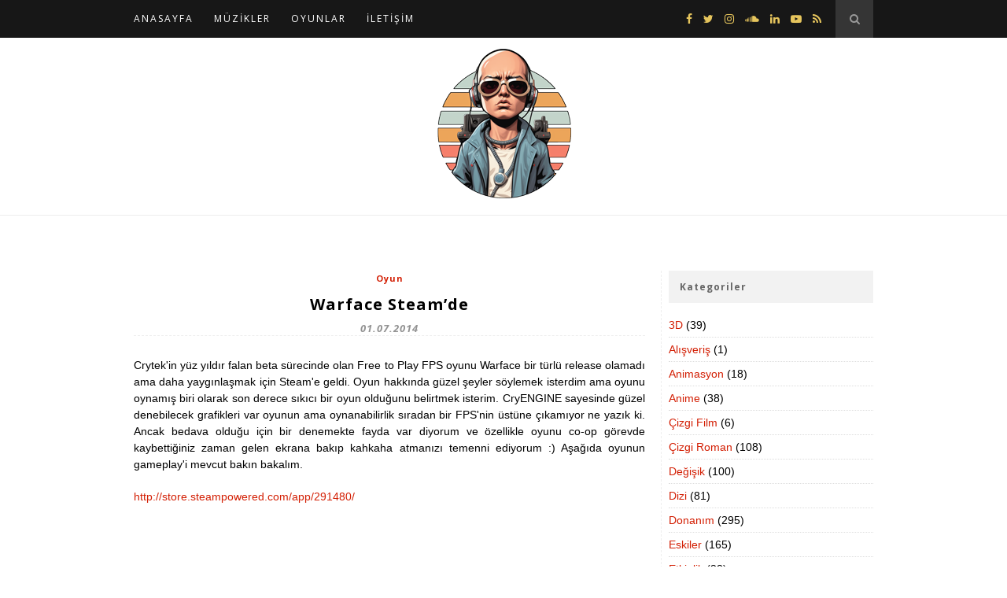

--- FILE ---
content_type: text/html; charset=UTF-8
request_url: https://ebolax.org/2014/07/01/warface-steamde/
body_size: 17031
content:
<!DOCTYPE html>
<html lang="tr">
<head>

	<meta charset="UTF-8">
	<meta http-equiv="X-UA-Compatible" content="IE=edge">
	<meta name="viewport" content="width=device-width, initial-scale=1">

	<title>Warface Steam&#039;de - ebolax Blog</title>

	<link rel="profile" href="//gmpg.org/xfn/11" />

		<link rel="shortcut icon" href="/wp-content/uploads/2023/10/logo_small-1.png" />
	
	<link rel="alternate" type="application/rss+xml" title="ebolax Blog RSS Feed" href="https://ebolax.org/feed/" />
	<link rel="alternate" type="application/atom+xml" title="ebolax Blog Atom Feed" href="https://ebolax.org/feed/atom/" />
	<link rel="pingback" href="https://ebolax.org/xmlrpc.php" />

	<meta name='robots' content='index, follow, max-image-preview:large, max-snippet:-1, max-video-preview:-1' />
	<style>img:is([sizes="auto" i], [sizes^="auto," i]) { contain-intrinsic-size: 3000px 1500px }</style>
	
	<!-- This site is optimized with the Yoast SEO plugin v26.3 - https://yoast.com/wordpress/plugins/seo/ -->
	<link rel="canonical" href="https://ebolax.org/2014/07/01/warface-steamde/" />
	<meta property="og:locale" content="tr_TR" />
	<meta property="og:type" content="article" />
	<meta property="og:title" content="Warface Steam&#039;de - ebolax Blog" />
	<meta property="og:description" content="Crytek&#039;in yüz yıldır falan beta sürecinde olan Free to Play FPS oyunu Warface bir türlü release olamadı ama daha&hellip;" />
	<meta property="og:url" content="https://ebolax.org/2014/07/01/warface-steamde/" />
	<meta property="og:site_name" content="ebolax Blog" />
	<meta property="article:publisher" content="ebolax" />
	<meta property="article:author" content="ebolax" />
	<meta property="article:published_time" content="2014-07-01T17:42:06+00:00" />
	<meta property="og:image" content="https://ebolax.org/wp-content/uploads/2013/01/d5.jpg" />
	<meta property="og:image:width" content="1048" />
	<meta property="og:image:height" content="744" />
	<meta property="og:image:type" content="image/jpeg" />
	<meta name="author" content="ebolax" />
	<meta name="twitter:card" content="summary_large_image" />
	<meta name="twitter:creator" content="@ebola_x" />
	<meta name="twitter:site" content="@ebola_x" />
	<meta name="twitter:label1" content="Yazan:" />
	<meta name="twitter:data1" content="ebolax" />
	<meta name="twitter:label2" content="Tahmini okuma süresi" />
	<meta name="twitter:data2" content="1 dakika" />
	<script type="application/ld+json" class="yoast-schema-graph">{"@context":"https://schema.org","@graph":[{"@type":"Article","@id":"https://ebolax.org/2014/07/01/warface-steamde/#article","isPartOf":{"@id":"https://ebolax.org/2014/07/01/warface-steamde/"},"author":{"name":"ebolax","@id":"https://ebolax.org/#/schema/person/937aeb35693eb3a0e68c9d0bfd536224"},"headline":"Warface Steam&#8217;de","datePublished":"2014-07-01T17:42:06+00:00","mainEntityOfPage":{"@id":"https://ebolax.org/2014/07/01/warface-steamde/"},"wordCount":129,"commentCount":0,"publisher":{"@id":"https://ebolax.org/#/schema/person/937aeb35693eb3a0e68c9d0bfd536224"},"image":{"@id":"https://ebolax.org/2014/07/01/warface-steamde/#primaryimage"},"thumbnailUrl":"","keywords":["bedava","cryengine","crytek","f2p","fps","free to play","gameplay","oyun","video","warface"],"articleSection":["Oyun"],"inLanguage":"tr","potentialAction":[{"@type":"CommentAction","name":"Comment","target":["https://ebolax.org/2014/07/01/warface-steamde/#respond"]}]},{"@type":"WebPage","@id":"https://ebolax.org/2014/07/01/warface-steamde/","url":"https://ebolax.org/2014/07/01/warface-steamde/","name":"Warface Steam'de - ebolax Blog","isPartOf":{"@id":"https://ebolax.org/#website"},"primaryImageOfPage":{"@id":"https://ebolax.org/2014/07/01/warface-steamde/#primaryimage"},"image":{"@id":"https://ebolax.org/2014/07/01/warface-steamde/#primaryimage"},"thumbnailUrl":"","datePublished":"2014-07-01T17:42:06+00:00","breadcrumb":{"@id":"https://ebolax.org/2014/07/01/warface-steamde/#breadcrumb"},"inLanguage":"tr","potentialAction":[{"@type":"ReadAction","target":["https://ebolax.org/2014/07/01/warface-steamde/"]}]},{"@type":"ImageObject","inLanguage":"tr","@id":"https://ebolax.org/2014/07/01/warface-steamde/#primaryimage","url":"","contentUrl":""},{"@type":"BreadcrumbList","@id":"https://ebolax.org/2014/07/01/warface-steamde/#breadcrumb","itemListElement":[{"@type":"ListItem","position":1,"name":"Home","item":"https://ebolax.org/"},{"@type":"ListItem","position":2,"name":"Warface Steam&#8217;de"}]},{"@type":"WebSite","@id":"https://ebolax.org/#website","url":"https://ebolax.org/","name":"ebolax Blog","description":"now break and leave their cage","publisher":{"@id":"https://ebolax.org/#/schema/person/937aeb35693eb3a0e68c9d0bfd536224"},"potentialAction":[{"@type":"SearchAction","target":{"@type":"EntryPoint","urlTemplate":"https://ebolax.org/?s={search_term_string}"},"query-input":{"@type":"PropertyValueSpecification","valueRequired":true,"valueName":"search_term_string"}}],"inLanguage":"tr"},{"@type":["Person","Organization"],"@id":"https://ebolax.org/#/schema/person/937aeb35693eb3a0e68c9d0bfd536224","name":"ebolax","image":{"@type":"ImageObject","inLanguage":"tr","@id":"https://ebolax.org/#/schema/person/image/","url":"/wp-content/uploads/2014/11/ebolaxlogo2.png","contentUrl":"/wp-content/uploads/2014/11/ebolaxlogo2.png","width":225,"height":105,"caption":"ebolax"},"logo":{"@id":"https://ebolax.org/#/schema/person/image/"},"description":"Emre Şenkal olarak bilinir. Aslen programcıdır ama her işi yapar bakma sen. PHP, C#, ActionScript, Java, Javascript falan bilir de bilir. Commodore 64 ve Amiga 500 sahibi olmuşluğu vardır o yüzden nostaljiktir, gururludur... Bir bakmışsın Photoshop kullanır, bir bakmışsın Illustrator coşturur. Scene elemanıdır güzel müzik yapar \"bak abi dinle şunu\" der. Müzik programı olarak Cockos Reaper kullanır diğerlerine tiksinerek bakar ama bir bakmışsın FL Studio kullanıyor ve diğerlerinden tiksiniyor. Böyle bir adamdır o işte... adam gibi adam...","sameAs":["http://www.ebolax.org","ebolax","https://x.com/ebola_x"],"url":"https://ebolax.org/author/ebolax/"}]}</script>
	<!-- / Yoast SEO plugin. -->


<link rel='dns-prefetch' href='//ssl.p.jwpcdn.com' />
<link rel='dns-prefetch' href='//fonts.googleapis.com' />
<link rel="alternate" type="application/rss+xml" title="ebolax Blog &raquo; akışı" href="https://ebolax.org/feed/" />
<link rel="alternate" type="application/rss+xml" title="ebolax Blog &raquo; yorum akışı" href="https://ebolax.org/comments/feed/" />
<link rel="alternate" type="application/rss+xml" title="ebolax Blog &raquo; Warface Steam&#8217;de yorum akışı" href="https://ebolax.org/2014/07/01/warface-steamde/feed/" />
<script type="text/javascript">
/* <![CDATA[ */
window._wpemojiSettings = {"baseUrl":"https:\/\/s.w.org\/images\/core\/emoji\/16.0.1\/72x72\/","ext":".png","svgUrl":"https:\/\/s.w.org\/images\/core\/emoji\/16.0.1\/svg\/","svgExt":".svg","source":{"concatemoji":"https:\/\/ebolax.org\/wp-includes\/js\/wp-emoji-release.min.js?ver=6.8.3"}};
/*! This file is auto-generated */
!function(s,n){var o,i,e;function c(e){try{var t={supportTests:e,timestamp:(new Date).valueOf()};sessionStorage.setItem(o,JSON.stringify(t))}catch(e){}}function p(e,t,n){e.clearRect(0,0,e.canvas.width,e.canvas.height),e.fillText(t,0,0);var t=new Uint32Array(e.getImageData(0,0,e.canvas.width,e.canvas.height).data),a=(e.clearRect(0,0,e.canvas.width,e.canvas.height),e.fillText(n,0,0),new Uint32Array(e.getImageData(0,0,e.canvas.width,e.canvas.height).data));return t.every(function(e,t){return e===a[t]})}function u(e,t){e.clearRect(0,0,e.canvas.width,e.canvas.height),e.fillText(t,0,0);for(var n=e.getImageData(16,16,1,1),a=0;a<n.data.length;a++)if(0!==n.data[a])return!1;return!0}function f(e,t,n,a){switch(t){case"flag":return n(e,"\ud83c\udff3\ufe0f\u200d\u26a7\ufe0f","\ud83c\udff3\ufe0f\u200b\u26a7\ufe0f")?!1:!n(e,"\ud83c\udde8\ud83c\uddf6","\ud83c\udde8\u200b\ud83c\uddf6")&&!n(e,"\ud83c\udff4\udb40\udc67\udb40\udc62\udb40\udc65\udb40\udc6e\udb40\udc67\udb40\udc7f","\ud83c\udff4\u200b\udb40\udc67\u200b\udb40\udc62\u200b\udb40\udc65\u200b\udb40\udc6e\u200b\udb40\udc67\u200b\udb40\udc7f");case"emoji":return!a(e,"\ud83e\udedf")}return!1}function g(e,t,n,a){var r="undefined"!=typeof WorkerGlobalScope&&self instanceof WorkerGlobalScope?new OffscreenCanvas(300,150):s.createElement("canvas"),o=r.getContext("2d",{willReadFrequently:!0}),i=(o.textBaseline="top",o.font="600 32px Arial",{});return e.forEach(function(e){i[e]=t(o,e,n,a)}),i}function t(e){var t=s.createElement("script");t.src=e,t.defer=!0,s.head.appendChild(t)}"undefined"!=typeof Promise&&(o="wpEmojiSettingsSupports",i=["flag","emoji"],n.supports={everything:!0,everythingExceptFlag:!0},e=new Promise(function(e){s.addEventListener("DOMContentLoaded",e,{once:!0})}),new Promise(function(t){var n=function(){try{var e=JSON.parse(sessionStorage.getItem(o));if("object"==typeof e&&"number"==typeof e.timestamp&&(new Date).valueOf()<e.timestamp+604800&&"object"==typeof e.supportTests)return e.supportTests}catch(e){}return null}();if(!n){if("undefined"!=typeof Worker&&"undefined"!=typeof OffscreenCanvas&&"undefined"!=typeof URL&&URL.createObjectURL&&"undefined"!=typeof Blob)try{var e="postMessage("+g.toString()+"("+[JSON.stringify(i),f.toString(),p.toString(),u.toString()].join(",")+"));",a=new Blob([e],{type:"text/javascript"}),r=new Worker(URL.createObjectURL(a),{name:"wpTestEmojiSupports"});return void(r.onmessage=function(e){c(n=e.data),r.terminate(),t(n)})}catch(e){}c(n=g(i,f,p,u))}t(n)}).then(function(e){for(var t in e)n.supports[t]=e[t],n.supports.everything=n.supports.everything&&n.supports[t],"flag"!==t&&(n.supports.everythingExceptFlag=n.supports.everythingExceptFlag&&n.supports[t]);n.supports.everythingExceptFlag=n.supports.everythingExceptFlag&&!n.supports.flag,n.DOMReady=!1,n.readyCallback=function(){n.DOMReady=!0}}).then(function(){return e}).then(function(){var e;n.supports.everything||(n.readyCallback(),(e=n.source||{}).concatemoji?t(e.concatemoji):e.wpemoji&&e.twemoji&&(t(e.twemoji),t(e.wpemoji)))}))}((window,document),window._wpemojiSettings);
/* ]]> */
</script>
<style id='wp-emoji-styles-inline-css' type='text/css'>

	img.wp-smiley, img.emoji {
		display: inline !important;
		border: none !important;
		box-shadow: none !important;
		height: 1em !important;
		width: 1em !important;
		margin: 0 0.07em !important;
		vertical-align: -0.1em !important;
		background: none !important;
		padding: 0 !important;
	}
</style>
<link rel='stylesheet' id='wp-block-library-css' href='https://ebolax.org/wp-includes/css/dist/block-library/style.min.css?ver=6.8.3' type='text/css' media='all' />
<style id='classic-theme-styles-inline-css' type='text/css'>
/*! This file is auto-generated */
.wp-block-button__link{color:#fff;background-color:#32373c;border-radius:9999px;box-shadow:none;text-decoration:none;padding:calc(.667em + 2px) calc(1.333em + 2px);font-size:1.125em}.wp-block-file__button{background:#32373c;color:#fff;text-decoration:none}
</style>
<style id='global-styles-inline-css' type='text/css'>
:root{--wp--preset--aspect-ratio--square: 1;--wp--preset--aspect-ratio--4-3: 4/3;--wp--preset--aspect-ratio--3-4: 3/4;--wp--preset--aspect-ratio--3-2: 3/2;--wp--preset--aspect-ratio--2-3: 2/3;--wp--preset--aspect-ratio--16-9: 16/9;--wp--preset--aspect-ratio--9-16: 9/16;--wp--preset--color--black: #000000;--wp--preset--color--cyan-bluish-gray: #abb8c3;--wp--preset--color--white: #ffffff;--wp--preset--color--pale-pink: #f78da7;--wp--preset--color--vivid-red: #cf2e2e;--wp--preset--color--luminous-vivid-orange: #ff6900;--wp--preset--color--luminous-vivid-amber: #fcb900;--wp--preset--color--light-green-cyan: #7bdcb5;--wp--preset--color--vivid-green-cyan: #00d084;--wp--preset--color--pale-cyan-blue: #8ed1fc;--wp--preset--color--vivid-cyan-blue: #0693e3;--wp--preset--color--vivid-purple: #9b51e0;--wp--preset--gradient--vivid-cyan-blue-to-vivid-purple: linear-gradient(135deg,rgba(6,147,227,1) 0%,rgb(155,81,224) 100%);--wp--preset--gradient--light-green-cyan-to-vivid-green-cyan: linear-gradient(135deg,rgb(122,220,180) 0%,rgb(0,208,130) 100%);--wp--preset--gradient--luminous-vivid-amber-to-luminous-vivid-orange: linear-gradient(135deg,rgba(252,185,0,1) 0%,rgba(255,105,0,1) 100%);--wp--preset--gradient--luminous-vivid-orange-to-vivid-red: linear-gradient(135deg,rgba(255,105,0,1) 0%,rgb(207,46,46) 100%);--wp--preset--gradient--very-light-gray-to-cyan-bluish-gray: linear-gradient(135deg,rgb(238,238,238) 0%,rgb(169,184,195) 100%);--wp--preset--gradient--cool-to-warm-spectrum: linear-gradient(135deg,rgb(74,234,220) 0%,rgb(151,120,209) 20%,rgb(207,42,186) 40%,rgb(238,44,130) 60%,rgb(251,105,98) 80%,rgb(254,248,76) 100%);--wp--preset--gradient--blush-light-purple: linear-gradient(135deg,rgb(255,206,236) 0%,rgb(152,150,240) 100%);--wp--preset--gradient--blush-bordeaux: linear-gradient(135deg,rgb(254,205,165) 0%,rgb(254,45,45) 50%,rgb(107,0,62) 100%);--wp--preset--gradient--luminous-dusk: linear-gradient(135deg,rgb(255,203,112) 0%,rgb(199,81,192) 50%,rgb(65,88,208) 100%);--wp--preset--gradient--pale-ocean: linear-gradient(135deg,rgb(255,245,203) 0%,rgb(182,227,212) 50%,rgb(51,167,181) 100%);--wp--preset--gradient--electric-grass: linear-gradient(135deg,rgb(202,248,128) 0%,rgb(113,206,126) 100%);--wp--preset--gradient--midnight: linear-gradient(135deg,rgb(2,3,129) 0%,rgb(40,116,252) 100%);--wp--preset--font-size--small: 13px;--wp--preset--font-size--medium: 20px;--wp--preset--font-size--large: 36px;--wp--preset--font-size--x-large: 42px;--wp--preset--spacing--20: 0.44rem;--wp--preset--spacing--30: 0.67rem;--wp--preset--spacing--40: 1rem;--wp--preset--spacing--50: 1.5rem;--wp--preset--spacing--60: 2.25rem;--wp--preset--spacing--70: 3.38rem;--wp--preset--spacing--80: 5.06rem;--wp--preset--shadow--natural: 6px 6px 9px rgba(0, 0, 0, 0.2);--wp--preset--shadow--deep: 12px 12px 50px rgba(0, 0, 0, 0.4);--wp--preset--shadow--sharp: 6px 6px 0px rgba(0, 0, 0, 0.2);--wp--preset--shadow--outlined: 6px 6px 0px -3px rgba(255, 255, 255, 1), 6px 6px rgba(0, 0, 0, 1);--wp--preset--shadow--crisp: 6px 6px 0px rgba(0, 0, 0, 1);}:where(.is-layout-flex){gap: 0.5em;}:where(.is-layout-grid){gap: 0.5em;}body .is-layout-flex{display: flex;}.is-layout-flex{flex-wrap: wrap;align-items: center;}.is-layout-flex > :is(*, div){margin: 0;}body .is-layout-grid{display: grid;}.is-layout-grid > :is(*, div){margin: 0;}:where(.wp-block-columns.is-layout-flex){gap: 2em;}:where(.wp-block-columns.is-layout-grid){gap: 2em;}:where(.wp-block-post-template.is-layout-flex){gap: 1.25em;}:where(.wp-block-post-template.is-layout-grid){gap: 1.25em;}.has-black-color{color: var(--wp--preset--color--black) !important;}.has-cyan-bluish-gray-color{color: var(--wp--preset--color--cyan-bluish-gray) !important;}.has-white-color{color: var(--wp--preset--color--white) !important;}.has-pale-pink-color{color: var(--wp--preset--color--pale-pink) !important;}.has-vivid-red-color{color: var(--wp--preset--color--vivid-red) !important;}.has-luminous-vivid-orange-color{color: var(--wp--preset--color--luminous-vivid-orange) !important;}.has-luminous-vivid-amber-color{color: var(--wp--preset--color--luminous-vivid-amber) !important;}.has-light-green-cyan-color{color: var(--wp--preset--color--light-green-cyan) !important;}.has-vivid-green-cyan-color{color: var(--wp--preset--color--vivid-green-cyan) !important;}.has-pale-cyan-blue-color{color: var(--wp--preset--color--pale-cyan-blue) !important;}.has-vivid-cyan-blue-color{color: var(--wp--preset--color--vivid-cyan-blue) !important;}.has-vivid-purple-color{color: var(--wp--preset--color--vivid-purple) !important;}.has-black-background-color{background-color: var(--wp--preset--color--black) !important;}.has-cyan-bluish-gray-background-color{background-color: var(--wp--preset--color--cyan-bluish-gray) !important;}.has-white-background-color{background-color: var(--wp--preset--color--white) !important;}.has-pale-pink-background-color{background-color: var(--wp--preset--color--pale-pink) !important;}.has-vivid-red-background-color{background-color: var(--wp--preset--color--vivid-red) !important;}.has-luminous-vivid-orange-background-color{background-color: var(--wp--preset--color--luminous-vivid-orange) !important;}.has-luminous-vivid-amber-background-color{background-color: var(--wp--preset--color--luminous-vivid-amber) !important;}.has-light-green-cyan-background-color{background-color: var(--wp--preset--color--light-green-cyan) !important;}.has-vivid-green-cyan-background-color{background-color: var(--wp--preset--color--vivid-green-cyan) !important;}.has-pale-cyan-blue-background-color{background-color: var(--wp--preset--color--pale-cyan-blue) !important;}.has-vivid-cyan-blue-background-color{background-color: var(--wp--preset--color--vivid-cyan-blue) !important;}.has-vivid-purple-background-color{background-color: var(--wp--preset--color--vivid-purple) !important;}.has-black-border-color{border-color: var(--wp--preset--color--black) !important;}.has-cyan-bluish-gray-border-color{border-color: var(--wp--preset--color--cyan-bluish-gray) !important;}.has-white-border-color{border-color: var(--wp--preset--color--white) !important;}.has-pale-pink-border-color{border-color: var(--wp--preset--color--pale-pink) !important;}.has-vivid-red-border-color{border-color: var(--wp--preset--color--vivid-red) !important;}.has-luminous-vivid-orange-border-color{border-color: var(--wp--preset--color--luminous-vivid-orange) !important;}.has-luminous-vivid-amber-border-color{border-color: var(--wp--preset--color--luminous-vivid-amber) !important;}.has-light-green-cyan-border-color{border-color: var(--wp--preset--color--light-green-cyan) !important;}.has-vivid-green-cyan-border-color{border-color: var(--wp--preset--color--vivid-green-cyan) !important;}.has-pale-cyan-blue-border-color{border-color: var(--wp--preset--color--pale-cyan-blue) !important;}.has-vivid-cyan-blue-border-color{border-color: var(--wp--preset--color--vivid-cyan-blue) !important;}.has-vivid-purple-border-color{border-color: var(--wp--preset--color--vivid-purple) !important;}.has-vivid-cyan-blue-to-vivid-purple-gradient-background{background: var(--wp--preset--gradient--vivid-cyan-blue-to-vivid-purple) !important;}.has-light-green-cyan-to-vivid-green-cyan-gradient-background{background: var(--wp--preset--gradient--light-green-cyan-to-vivid-green-cyan) !important;}.has-luminous-vivid-amber-to-luminous-vivid-orange-gradient-background{background: var(--wp--preset--gradient--luminous-vivid-amber-to-luminous-vivid-orange) !important;}.has-luminous-vivid-orange-to-vivid-red-gradient-background{background: var(--wp--preset--gradient--luminous-vivid-orange-to-vivid-red) !important;}.has-very-light-gray-to-cyan-bluish-gray-gradient-background{background: var(--wp--preset--gradient--very-light-gray-to-cyan-bluish-gray) !important;}.has-cool-to-warm-spectrum-gradient-background{background: var(--wp--preset--gradient--cool-to-warm-spectrum) !important;}.has-blush-light-purple-gradient-background{background: var(--wp--preset--gradient--blush-light-purple) !important;}.has-blush-bordeaux-gradient-background{background: var(--wp--preset--gradient--blush-bordeaux) !important;}.has-luminous-dusk-gradient-background{background: var(--wp--preset--gradient--luminous-dusk) !important;}.has-pale-ocean-gradient-background{background: var(--wp--preset--gradient--pale-ocean) !important;}.has-electric-grass-gradient-background{background: var(--wp--preset--gradient--electric-grass) !important;}.has-midnight-gradient-background{background: var(--wp--preset--gradient--midnight) !important;}.has-small-font-size{font-size: var(--wp--preset--font-size--small) !important;}.has-medium-font-size{font-size: var(--wp--preset--font-size--medium) !important;}.has-large-font-size{font-size: var(--wp--preset--font-size--large) !important;}.has-x-large-font-size{font-size: var(--wp--preset--font-size--x-large) !important;}
:where(.wp-block-post-template.is-layout-flex){gap: 1.25em;}:where(.wp-block-post-template.is-layout-grid){gap: 1.25em;}
:where(.wp-block-columns.is-layout-flex){gap: 2em;}:where(.wp-block-columns.is-layout-grid){gap: 2em;}
:root :where(.wp-block-pullquote){font-size: 1.5em;line-height: 1.6;}
</style>
<link rel='stylesheet' id='contact-form-7-css' href='/wp-content/plugins/contact-form-7/includes/css/styles.css?ver=6.1.3' type='text/css' media='all' />
<link rel='stylesheet' id='cookie-law-info-css' href='/wp-content/plugins/cookie-law-info/legacy/public/css/cookie-law-info-public.css?ver=3.3.6' type='text/css' media='all' />
<link rel='stylesheet' id='cookie-law-info-gdpr-css' href='/wp-content/plugins/cookie-law-info/legacy/public/css/cookie-law-info-gdpr.css?ver=3.3.6' type='text/css' media='all' />
<link rel='stylesheet' id='sp_style-css' href='/wp-content/themes/ebolax/style.css?ver=6.8.3' type='text/css' media='all' />
<link rel='stylesheet' id='sp_responsive-css' href='/wp-content/themes/ebolax/css/responsive.css?ver=6.8.3' type='text/css' media='all' />
<link rel='stylesheet' id='bxslider-css-css' href='/wp-content/themes/ebolax/css/jquery.bxslider.css?ver=6.8.3' type='text/css' media='all' />
<link rel='stylesheet' id='slicknav-css-css' href='/wp-content/themes/ebolax/css/slicknav.css?ver=6.8.3' type='text/css' media='all' />
<link rel='stylesheet' id='owl-css-css' href='/wp-content/themes/ebolax/css/owl.carousel.css?ver=6.8.3' type='text/css' media='all' />
<link rel='stylesheet' id='owl-theme-css-css' href='/wp-content/themes/ebolax/css/owl.theme.css?ver=6.8.3' type='text/css' media='all' />
<link rel='stylesheet' id='font-awesome-css' href='/wp-content/themes/ebolax/fontawesome/css/fontawesome.css?ver=6.8.3' type='text/css' media='all' />
<link rel='stylesheet' id='default_headings_font-css' href='//fonts.googleapis.com/css?family=Open+Sans%3A300italic%2C400italic%2C700italic%2C400%2C700%2C300&#038;subset=latin-ext%2Ccyrillic-ext&#038;ver=6.8.3' type='text/css' media='all' />
<link rel='stylesheet' id='default_body_font-css' href='//fonts.googleapis.com/css?family=Crimson+Text%3A400%2C700%2C400italic%2C700italic&#038;subset=latin-ext&#038;ver=6.8.3' type='text/css' media='all' />
<link rel='stylesheet' id='slb_core-css' href='/wp-content/plugins/simple-lightbox/client/css/app.css?ver=2.9.4' type='text/css' media='all' />
<link rel='stylesheet' id='wp-pagenavi-css' href='/wp-content/plugins/wp-pagenavi/pagenavi-css.css?ver=2.70' type='text/css' media='all' />
<script type="text/javascript" src="https://ebolax.org/wp-includes/js/jquery/jquery.min.js?ver=3.7.1" id="jquery-core-js"></script>
<script type="text/javascript" src="https://ebolax.org/wp-includes/js/jquery/jquery-migrate.min.js?ver=3.4.1" id="jquery-migrate-js"></script>
<script type="text/javascript" id="cookie-law-info-js-extra">
/* <![CDATA[ */
var Cli_Data = {"nn_cookie_ids":[],"cookielist":[],"non_necessary_cookies":[],"ccpaEnabled":"","ccpaRegionBased":"","ccpaBarEnabled":"","strictlyEnabled":["necessary","obligatoire"],"ccpaType":"gdpr","js_blocking":"","custom_integration":"","triggerDomRefresh":"","secure_cookies":""};
var cli_cookiebar_settings = {"animate_speed_hide":"500","animate_speed_show":"500","background":"#FFF","border":"#b1a6a6c2","border_on":"","button_1_button_colour":"#000","button_1_button_hover":"#000000","button_1_link_colour":"#fff","button_1_as_button":"1","button_1_new_win":"","button_2_button_colour":"#333","button_2_button_hover":"#292929","button_2_link_colour":"#444","button_2_as_button":"","button_2_hidebar":"","button_3_button_colour":"#000","button_3_button_hover":"#000000","button_3_link_colour":"#fff","button_3_as_button":"1","button_3_new_win":"","button_4_button_colour":"#000","button_4_button_hover":"#000000","button_4_link_colour":"#62a329","button_4_as_button":"","button_7_button_colour":"#61a229","button_7_button_hover":"#4e8221","button_7_link_colour":"#fff","button_7_as_button":"1","button_7_new_win":"","font_family":"inherit","header_fix":"","notify_animate_hide":"1","notify_animate_show":"","notify_div_id":"#cookie-law-info-bar","notify_position_horizontal":"right","notify_position_vertical":"bottom","scroll_close":"","scroll_close_reload":"","accept_close_reload":"","reject_close_reload":"","showagain_tab":"","showagain_background":"#fff","showagain_border":"#000","showagain_div_id":"#cookie-law-info-again","showagain_x_position":"100px","text":"#000","show_once_yn":"","show_once":"10000","logging_on":"","as_popup":"","popup_overlay":"1","bar_heading_text":"","cookie_bar_as":"banner","popup_showagain_position":"bottom-right","widget_position":"left"};
var log_object = {"ajax_url":"https:\/\/ebolax.org\/wp-admin\/admin-ajax.php"};
/* ]]> */
</script>
<script type="text/javascript" src="/wp-content/plugins/cookie-law-info/legacy/public/js/cookie-law-info-public.js?ver=3.3.6" id="cookie-law-info-js"></script>
<script type="text/javascript" src="https://ssl.p.jwpcdn.com/6/12/jwplayer.js?ver=6.8.3" id="jwplayer-js"></script>
<link rel="https://api.w.org/" href="https://ebolax.org/wp-json/" /><link rel="alternate" title="JSON" type="application/json" href="https://ebolax.org/wp-json/wp/v2/posts/2656" /><link rel="EditURI" type="application/rsd+xml" title="RSD" href="https://ebolax.org/xmlrpc.php?rsd" />
<meta name="generator" content="WordPress 6.8.3" />
<link rel='shortlink' href='https://ebolax.org/?p=2656' />
<link rel="alternate" title="oEmbed (JSON)" type="application/json+oembed" href="https://ebolax.org/wp-json/oembed/1.0/embed?url=https%3A%2F%2Febolax.org%2F2014%2F07%2F01%2Fwarface-steamde%2F" />
<link rel="alternate" title="oEmbed (XML)" type="text/xml+oembed" href="https://ebolax.org/wp-json/oembed/1.0/embed?url=https%3A%2F%2Febolax.org%2F2014%2F07%2F01%2Fwarface-steamde%2F&#038;format=xml" />
<script type="text/javascript">jwplayer.key='bG6fByJvxNZaLY26/rDqlfOBMaKH4/CY32C4Lw==';jwplayer.defaults = { "ph": 2 };</script>
            <script type="text/javascript">
            if (typeof(jwp6AddLoadEvent) == 'undefined') {
                function jwp6AddLoadEvent(func) {
                    var oldonload = window.onload;
                    if (typeof window.onload != 'function') {
                        window.onload = func;
                    } else {
                        window.onload = function() {
                            if (oldonload) {
                                oldonload();
                            }
                            func();
                        }
                    }
                }
            }
            </script>

                <style type="text/css">
	
		#logo { padding:10px 0; }
		
		#navigation, .slicknav_menu { background:#171717; }
		.menu li a, .slicknav_nav a { color:#ffffff; }
		.menu li a:hover {  color:#999999; }
		.slicknav_nav a:hover { color:#999999; background:none; }
		
		.menu .sub-menu, .menu .children { background: #171717; }
		ul.menu ul a, .menu ul ul a { border-top: 1px solid #333333; color:#999999; }
		ul.menu ul a:hover, .menu ul ul a:hover { color: #ffffff; background:#333333; }
		
		#top-social a i { color:#e6c55d; }
		#top-social a:hover i { color:#e6c55d }
		
		#top-search a { background:#353535 }
		#top-search a { color:#999999 }
		#top-search a:hover { background:#474747; }
		#top-search a:hover { color:#cccccc; }
		
		.widget-title { background:#f2f2f2; color:#666666; }
		#sidebar .widget-title { background:#f2f2f2; color:#666666; }
		
		#footer-social  { background:#f2f2f2; }
		
		#footer-logo { background:#171717; }
		#footer-logo p { color:#777777; }
		
		#footer-copyright { background:#f2f2f2; }
		#footer-copyright p { color:#888888; }
		
		a, #footer-logo p i { color:#d31f04; }
		.post-entry blockquote p { border-left:3px solid #d31f04; }
		
		.post-header h1 a, .post-header h2 a, .post-header h1 { color:#000000 }
		
		.share-box { background:#ffffff; border-color:#e5e5e5; }
		.share-box i { color:#0c0000; }
		.share-box:hover { background:#777777; border-color:#7c7c7c; }
		.share-box:hover > i { color:#ffffff; }
		
				.post-header h1 a, .post-header h2 a, .post-header h1 {
			text-transform:none;
			letter-spacing:1px;
		}
				
				
    </style>
    
</head>

<body class="wp-singular post-template-default single single-post postid-2656 single-format-standard wp-theme-ebolax">

	<nav id="navigation">

		<div class="container">

			<div id="navigation-wrapper">
			<ul id="menu-main-menu" class="menu"><li id="menu-item-7979" class="menu-item menu-item-type-custom menu-item-object-custom menu-item-7979"><a href="/">ANASAYFA</a></li>
<li id="menu-item-14479" class="menu-item menu-item-type-post_type menu-item-object-page menu-item-14479"><a href="https://ebolax.org/muzikler/">MÜZİKLER</a></li>
<li id="menu-item-14869" class="menu-item menu-item-type-post_type menu-item-object-page menu-item-14869"><a href="https://ebolax.org/oyunlar/">OYUNLAR</a></li>
<li id="menu-item-7993" class="menu-item menu-item-type-post_type menu-item-object-page menu-item-7993"><a href="https://ebolax.org/iletisim/">İLETİŞİM</a></li>
</ul>			</div>

			<div class="menu-mobile"></div>

						<div id="top-search">
					<a href="#"><i class="fa fa-search"></i></a>
			</div>
			<div class="show-search">
				<form role="search" method="get" id="searchform" action="https://ebolax.org/">
    <div>
		<input type="text" placeholder="Kelimeyi Yazıp Enter'a Bas..." name="s" id="s" />
	 </div>
</form>			</div>
			
						<div id="top-social">

				<a href="//facebook.com/ebolaks" target="_blank"><i class="fa fa-facebook"></i></a>				<a href="//twitter.com/ebola_x" target="_blank"><i class="fa fa-twitter"></i></a>				<a href="//instagram.com/ebolaks" target="_blank"><i class="fa fa-instagram"></i></a>								<a href="//soundcloud.com/emre-senkal" target="_blank"><i class="fa fa-soundcloud"></i></a>				<a href="//www.linkedin.com/in/ebolax" target="_blank"><i class="fa fa-linkedin"></i></a>								<a href="//youtube.com/c/Zayanora" target="_blank"><i class="fa fa-youtube-play"></i></a>				<a href="/?feed=rss2" target="_blank"><i class="fa fa-rss"></i></a>
			</div>
			
		</div>

	</nav>

	<header id="header">

		<div class="container">

			<div id="logo">

				
											<h2><a href="https://ebolax.org"><img src="/wp-content/uploads/2023/10/logo_small-1.png" alt="ebolax Blog" /></a></h2>
					
				
			</div>

		</div>

	</header>	
	<div class="container sp_sidebar">
	
	<div id="main">
	
								
		<article id="post-2656" class="post-2656 post type-post status-publish format-standard has-post-thumbnail hentry category-oyun tag-bedava tag-cryengine tag-crytek tag-f2p tag-fps tag-free-to-play tag-gameplay tag-oyun tag-video tag-warface">

	<div class="post-header">

					<span class="cat"><a href="https://ebolax.org/kategori/oyun/" title="View all posts in Oyun" >Oyun</a></span>
		
					<h1>Warface Steam&#8217;de</h1>
		
					<span class="date">01.07.2014</span>
		
	</div>

	
						<div class="post-image">
			<a href="https://ebolax.org/2014/07/01/warface-steamde/"></a>
		</div>
				
	
	<div class="post-entry">
					<p>Crytek'in yüz yıldır falan beta sürecinde olan Free to Play FPS oyunu Warface bir türlü release olamadı ama daha yaygınlaşmak için Steam'e geldi. Oyun hakkında güzel şeyler söylemek isterdim ama oyunu oynamış biri olarak son derece sıkıcı bir oyun olduğunu belirtmek isterim. CryENGINE sayesinde güzel denebilecek grafikleri var oyunun ama oynanabilirlik sıradan bir FPS'nin üstüne çıkamıyor ne yazık ki. Ancak bedava olduğu için bir denemekte fayda var diyorum ve özellikle oyunu co-op görevde kaybettiğiniz zaman gelen ekrana bakıp kahkaha atmanızı temenni ediyorum :) Aşağıda oyunun gameplay'i mevcut bakın bakalım.</p>
<p><a href="http://store.steampowered.com/app/291480/" target="_blank">http://store.steampowered.com/app/291480/</a></p>
<p style="text-align: center;"><iframe frameborder="0" height="360" src="//www.youtube.com/embed/S_4gpVOgJdg" width="640" allowfullscreen="allowfullscreen"></iframe></p>
<p style="text-align: center;"> </p>
				
							<div class="post-tags">
				<a href="https://ebolax.org/etiket/bedava/" rel="tag">bedava</a><a href="https://ebolax.org/etiket/cryengine/" rel="tag">cryengine</a><a href="https://ebolax.org/etiket/crytek/" rel="tag">crytek</a><a href="https://ebolax.org/etiket/f2p/" rel="tag">f2p</a><a href="https://ebolax.org/etiket/fps/" rel="tag">fps</a><a href="https://ebolax.org/etiket/free-to-play/" rel="tag">free to play</a><a href="https://ebolax.org/etiket/gameplay/" rel="tag">gameplay</a><a href="https://ebolax.org/etiket/oyun/" rel="tag">oyun</a><a href="https://ebolax.org/etiket/video/" rel="tag">video</a><a href="https://ebolax.org/etiket/warface/" rel="tag">warface</a>			</div>
				
	</div>

	
				<div class="post-author">
		
	<div class="author-img">
		<img alt='' src='https://secure.gravatar.com/avatar/affea9538c80ebbcfb6450080b49511a5e7ab0e3de75874ffc79b2a5279ed0b8?s=100&#038;d=mm&#038;r=g' srcset='https://secure.gravatar.com/avatar/affea9538c80ebbcfb6450080b49511a5e7ab0e3de75874ffc79b2a5279ed0b8?s=200&#038;d=mm&#038;r=g 2x' class='avatar avatar-100 photo' height='100' width='100' decoding='async'/>	</div>
	
	<div class="author-content">
		<h5><a href="https://ebolax.org/author/ebolax/" title="ebolax tarafından yazılan yazılar" rel="author">ebolax</a></h5>
		<p>Emre Şenkal olarak bilinir. Aslen programcıdır ama her işi yapar bakma sen. PHP, C#, ActionScript, Java, Javascript falan bilir de bilir. Commodore 64 ve Amiga 500 sahibi olmuşluğu vardır o yüzden nostaljiktir, gururludur... Bir bakmışsın Photoshop kullanır, bir bakmışsın Illustrator coşturur. Scene elemanıdır güzel müzik yapar "bak abi dinle şunu" der. Müzik programı olarak Cockos Reaper kullanır diğerlerine tiksinerek bakar ama bir bakmışsın FL Studio kullanıyor ve diğerlerinden tiksiniyor. Böyle bir adamdır o işte... adam gibi adam...</p>
		<a target="_blank" class="author-social" href="//facebook.com/ebolax"><i class="fa fa-facebook"></i></a>		<a target="_blank" class="author-social" href="//twitter.com/ebola_x"><i class="fa fa-twitter"></i></a>				
					</div>
	
</div>		
						<div class="post-related"><div class="post-box"><h4 class="post-box-title">Bunları da Oku, Sorucam</h4></div>
						<div class="item-related">
					
										<a href="https://ebolax.org/2015/06/10/ratchet-clank-playstation-4-icin-geliyor-video/"></a>
										
					<h3><a href="https://ebolax.org/2015/06/10/ratchet-clank-playstation-4-icin-geliyor-video/">Ratchet &#038; Clank, PlayStation 4 için Geliyor! (video)</a></h3>
					<span class="date">10.06.2015</span>
					
				</div>
						<div class="item-related">
					
										<a href="https://ebolax.org/2014/11/21/need-speed-no-limits-duyuru-videosu/"></a>
										
					<h3><a href="https://ebolax.org/2014/11/21/need-speed-no-limits-duyuru-videosu/">Need for Speed: No Limits &#8211; Duyuru Videosu</a></h3>
					<span class="date">21.11.2014</span>
					
				</div>
						<div class="item-related">
					
										<a href="https://ebolax.org/2015/08/30/homefront-2-the-revolution-oynanis-videosu/"></a>
										
					<h3><a href="https://ebolax.org/2015/08/30/homefront-2-the-revolution-oynanis-videosu/">Homefront: The Revolution &#8211; Oynanış Videosu</a></h3>
					<span class="date">30.08.2015</span>
					
				</div>
		</div>		
	<div class="post-comments" id="comments">
	
	<div class="post-box"><h4 class="post-box-title">Yorum Yok</h4></div><div class='comments'></div><div id='comments_pagination'></div>	<div id="respond" class="comment-respond">
		<h3 id="reply-title" class="comment-reply-title">Yorum Yaz <small><a rel="nofollow" id="cancel-comment-reply-link" href="/2014/07/01/warface-steamde/#respond" style="display:none;">Yazmaktan Vazgeç</a></small></h3><form action="https://ebolax.org/wp-comments-post.php" method="post" id="commentform" class="comment-form"><p class="comment-form-comment"><textarea autocomplete="new-password"  id="g3d52e6642"  name="g3d52e6642"   cols="45" rows="8" aria-required="true"></textarea><textarea id="comment" aria-label="hp-comment" aria-hidden="true" name="comment" autocomplete="new-password" style="padding:0 !important;clip:rect(1px, 1px, 1px, 1px) !important;position:absolute !important;white-space:nowrap !important;height:1px !important;width:1px !important;overflow:hidden !important;" tabindex="-1"></textarea><script data-noptimize>document.getElementById("comment").setAttribute( "id", "a470398417e00cc7a702b075379891e1" );document.getElementById("g3d52e6642").setAttribute( "id", "comment" );</script></p><p class="comment-form-author"><label for="author">Ad <span class="required">*</span></label> <input id="author" name="author" type="text" value="" size="30" maxlength="245" autocomplete="name" required="required" /></p>
<p class="comment-form-email"><label for="email">E-posta <span class="required">*</span></label> <input id="email" name="email" type="text" value="" size="30" maxlength="100" autocomplete="email" required="required" /></p>
<p class="comment-form-url"><label for="url">İnternet sitesi</label> <input id="url" name="url" type="text" value="" size="30" maxlength="200" autocomplete="url" /></p>
<p class="form-submit"><input name="submit" type="submit" id="submit" class="submit" value="Yorumu Gönder" /> <input type='hidden' name='comment_post_ID' value='2656' id='comment_post_ID' />
<input type='hidden' name='comment_parent' id='comment_parent' value='0' />
</p></form>	</div><!-- #respond -->
	

</div> <!-- end comments div -->

				<div class="post-pagination">
		
		
		<div class="prev-post">
		<a href="https://ebolax.org/2014/07/01/gta-5-tanitim-filmi-gercek-oldu/">
		<div class="arrow">
			<i class="fa fa-angle-left"></i>
		</div>
		<div class="pagi-text">
			<span>Önceki Yazı</span>
			<h5>GTA 5 Tanıtım Filmi Gerçek Oldu</h5>
		</div>
		</a>
	</div>
		
		<div class="next-post">
		<a href="https://ebolax.org/2014/07/02/h1z1e-yakindan-bakalim/">
		<div class="arrow">
			<i class="fa fa-angle-right"></i>
		</div>
		<div class="pagi-text">
			<span>Sonraki Yazı</span>
			<h5>H1Z1&#8217;e Yakından Bakalım</h5>
		</div>
		</a>
	</div>
			
</div>		
</article>							
		
	</div>
	
	<aside id="sidebar">
		
		<div id="categories-2" class="widget widget_categories"><h4 class="widget-title">Kategoriler</h4>
			<ul>
					<li class="cat-item cat-item-74"><a href="https://ebolax.org/kategori/3d/">3D</a> (39)
</li>
	<li class="cat-item cat-item-11633"><a href="https://ebolax.org/kategori/alisveris/">Alışveriş</a> (1)
</li>
	<li class="cat-item cat-item-9280"><a href="https://ebolax.org/kategori/animasyon/">Animasyon</a> (18)
</li>
	<li class="cat-item cat-item-6034"><a href="https://ebolax.org/kategori/anime/">Anime</a> (38)
</li>
	<li class="cat-item cat-item-9679"><a href="https://ebolax.org/kategori/cizgi-film/">Çizgi Film</a> (6)
</li>
	<li class="cat-item cat-item-77"><a href="https://ebolax.org/kategori/cizgi-roman/">Çizgi Roman</a> (108)
</li>
	<li class="cat-item cat-item-5560"><a href="https://ebolax.org/kategori/degisik/">Değişik</a> (100)
</li>
	<li class="cat-item cat-item-5568"><a href="https://ebolax.org/kategori/dizi/">Dizi</a> (81)
</li>
	<li class="cat-item cat-item-82"><a href="https://ebolax.org/kategori/donanim/">Donanım</a> (295)
</li>
	<li class="cat-item cat-item-88"><a href="https://ebolax.org/kategori/eskiler/">Eskiler</a> (165)
</li>
	<li class="cat-item cat-item-7419"><a href="https://ebolax.org/kategori/etkinlik/">Etkinlik</a> (28)
</li>
	<li class="cat-item cat-item-8153"><a href="https://ebolax.org/kategori/film/">Film</a> (16)
</li>
	<li class="cat-item cat-item-91"><a href="https://ebolax.org/kategori/fotograf/">Fotoğraf</a> (45)
</li>
	<li class="cat-item cat-item-81"><a href="https://ebolax.org/kategori/genel/">Genel</a> (326)
</li>
	<li class="cat-item cat-item-11498"><a href="https://ebolax.org/kategori/inceleme/">İnceleme</a> (1)
</li>
	<li class="cat-item cat-item-84"><a href="https://ebolax.org/kategori/internet/">İnternet</a> (570)
</li>
	<li class="cat-item cat-item-89"><a href="https://ebolax.org/kategori/isletim-sistemi/">İşletim Sistemi</a> (156)
</li>
	<li class="cat-item cat-item-90"><a href="https://ebolax.org/kategori/kisisel/">Kişisel</a> (342)
</li>
	<li class="cat-item cat-item-76"><a href="https://ebolax.org/kategori/kitap/">Kitap</a> (26)
</li>
	<li class="cat-item cat-item-79"><a href="https://ebolax.org/kategori/komik/">Komik</a> (195)
</li>
	<li class="cat-item cat-item-8239"><a href="https://ebolax.org/kategori/kultur-sanat/">Kültür &#8211; Sanat</a> (5)
</li>
	<li class="cat-item cat-item-8007"><a href="https://ebolax.org/kategori/manga/">Manga</a> (17)
</li>
	<li class="cat-item cat-item-85"><a href="https://ebolax.org/kategori/mobil/">Mobil</a> (252)
</li>
	<li class="cat-item cat-item-87"><a href="https://ebolax.org/kategori/muzik/">Müzik</a> (371)
</li>
	<li class="cat-item cat-item-80"><a href="https://ebolax.org/kategori/oyun/">Oyun</a> (3.096)
</li>
	<li class="cat-item cat-item-7846"><a href="https://ebolax.org/kategori/oyuncak/">Oyuncak</a> (12)
</li>
	<li class="cat-item cat-item-92"><a href="https://ebolax.org/kategori/programlama/">Programlama</a> (220)
</li>
	<li class="cat-item cat-item-7809"><a href="https://ebolax.org/kategori/reklam/">Reklam</a> (19)
</li>
	<li class="cat-item cat-item-83"><a href="https://ebolax.org/kategori/resim/">Resim</a> (109)
</li>
	<li class="cat-item cat-item-10918"><a href="https://ebolax.org/kategori/sanal-gerceklik/">Sanal Gerçeklik</a> (1)
</li>
	<li class="cat-item cat-item-75"><a href="https://ebolax.org/kategori/sanat/">Sanat</a> (5)
</li>
	<li class="cat-item cat-item-86"><a href="https://ebolax.org/kategori/sinema/">Sinema</a> (359)
</li>
	<li class="cat-item cat-item-94"><a href="https://ebolax.org/kategori/spor/">Spor</a> (304)
</li>
	<li class="cat-item cat-item-78"><a href="https://ebolax.org/kategori/tasarim/">Tasarım</a> (24)
</li>
	<li class="cat-item cat-item-95"><a href="https://ebolax.org/kategori/teknoloji/">Teknoloji</a> (125)
</li>
	<li class="cat-item cat-item-5571"><a href="https://ebolax.org/kategori/televizyon/">Televizyon</a> (72)
</li>
	<li class="cat-item cat-item-96"><a href="https://ebolax.org/kategori/tv/">TV</a> (20)
</li>
	<li class="cat-item cat-item-97"><a href="https://ebolax.org/kategori/video/">Video</a> (540)
</li>
	<li class="cat-item cat-item-93"><a href="https://ebolax.org/kategori/yazilim/">Yazılım</a> (293)
</li>
	<li class="cat-item cat-item-5455"><a href="https://ebolax.org/kategori/yorum/">Yorum</a> (4)
</li>
			</ul>

			</div><div id="pages-4" class="widget widget_pages"><h4 class="widget-title">Sayfalar</h4>
			<ul>
				<li class="page_item page-item-12670"><a href="https://ebolax.org/1998-1999-irc-scene-tr-loglari/">1998-1999 IRC Scene.tr Logları</a></li>
<li class="page_item page-item-7967"><a href="https://ebolax.org/bebeklik-fotograflari/">Bebeklik Fotoğrafları</a></li>
<li class="page_item page-item-7957"><a href="https://ebolax.org/best-fm-03-05-2008/">Best FM 03.05.2008</a></li>
<li class="page_item page-item-7959"><a href="https://ebolax.org/cocukluk-sesleri/">Çocukluk Sesleri</a></li>
<li class="page_item page-item-7965"><a href="https://ebolax.org/ebolax-playlist/">ebolax Playlist</a></li>
<li class="page_item page-item-7963"><a href="https://ebolax.org/goblins-grup-ajandasi/">Goblins Grup Ajandası</a></li>
<li class="page_item page-item-14476"><a href="https://ebolax.org/muzikler/">Müzikler</a></li>
<li class="page_item page-item-7971"><a href="https://ebolax.org/muziklerim/">Müziklerim</a></li>
<li class="page_item page-item-7961"><a href="https://ebolax.org/nostalgia-forever-photos/">Nostalgia Forever Photos</a></li>
<li class="page_item page-item-14867"><a href="https://ebolax.org/oyunlar/">Oyunlar</a></li>
<li class="page_item page-item-7969"><a href="https://ebolax.org/sezen-aksu-tartismasi/">Sezen Aksu Tartışması</a></li>
			</ul>

			</div><div id="tag_cloud-3" class="widget widget_tag_cloud"><h4 class="widget-title">Etiketler</h4><div class="tagcloud"><a href="https://ebolax.org/etiket/aksiyon/" class="tag-cloud-link tag-link-5055 tag-link-position-1" style="font-size: 12.290322580645pt;" aria-label="aksiyon (333 öge)">aksiyon</a>
<a href="https://ebolax.org/etiket/android/" class="tag-cloud-link tag-link-142 tag-link-position-2" style="font-size: 9.1290322580645pt;" aria-label="android (171 öge)">android</a>
<a href="https://ebolax.org/etiket/basketbol/" class="tag-cloud-link tag-link-413 tag-link-position-3" style="font-size: 8.4516129032258pt;" aria-label="basketbol (150 öge)">basketbol</a>
<a href="https://ebolax.org/etiket/dlc/" class="tag-cloud-link tag-link-937 tag-link-position-4" style="font-size: 8.3387096774194pt;" aria-label="dlc (148 öge)">dlc</a>
<a href="https://ebolax.org/etiket/dovus/" class="tag-cloud-link tag-link-289 tag-link-position-5" style="font-size: 10.258064516129pt;" aria-label="dövüş (219 öge)">dövüş</a>
<a href="https://ebolax.org/etiket/ea/" class="tag-cloud-link tag-link-152 tag-link-position-6" style="font-size: 9.4677419354839pt;" aria-label="ea (184 öge)">ea</a>
<a href="https://ebolax.org/etiket/ebolax/" class="tag-cloud-link tag-link-131 tag-link-position-7" style="font-size: 10.370967741935pt;" aria-label="ebolax (223 öge)">ebolax</a>
<a href="https://ebolax.org/etiket/electronic-arts/" class="tag-cloud-link tag-link-153 tag-link-position-8" style="font-size: 9.3548387096774pt;" aria-label="electronic arts (183 öge)">electronic arts</a>
<a href="https://ebolax.org/etiket/film/" class="tag-cloud-link tag-link-166 tag-link-position-9" style="font-size: 11.951612903226pt;" aria-label="film (308 öge)">film</a>
<a href="https://ebolax.org/etiket/fiyat/" class="tag-cloud-link tag-link-665 tag-link-position-10" style="font-size: 9.3548387096774pt;" aria-label="fiyat (183 öge)">fiyat</a>
<a href="https://ebolax.org/etiket/fps/" class="tag-cloud-link tag-link-172 tag-link-position-11" style="font-size: 13.532258064516pt;" aria-label="fps (427 öge)">fps</a>
<a href="https://ebolax.org/etiket/fragman/" class="tag-cloud-link tag-link-168 tag-link-position-12" style="font-size: 17.032258064516pt;" aria-label="fragman (862 öge)">fragman</a>
<a href="https://ebolax.org/etiket/futbol/" class="tag-cloud-link tag-link-561 tag-link-position-13" style="font-size: 8.6774193548387pt;" aria-label="futbol (156 öge)">futbol</a>
<a href="https://ebolax.org/etiket/gameplay/" class="tag-cloud-link tag-link-5586 tag-link-position-14" style="font-size: 16.693548387097pt;" aria-label="gameplay (814 öge)">gameplay</a>
<a href="https://ebolax.org/etiket/google/" class="tag-cloud-link tag-link-239 tag-link-position-15" style="font-size: 9.8064516129032pt;" aria-label="google (200 öge)">google</a>
<a href="https://ebolax.org/etiket/indirim/" class="tag-cloud-link tag-link-4991 tag-link-position-16" style="font-size: 9.1290322580645pt;" aria-label="indirim (171 öge)">indirim</a>
<a href="https://ebolax.org/etiket/internet-2/" class="tag-cloud-link tag-link-339 tag-link-position-17" style="font-size: 9.241935483871pt;" aria-label="internet (176 öge)">internet</a>
<a href="https://ebolax.org/etiket/konsol/" class="tag-cloud-link tag-link-141 tag-link-position-18" style="font-size: 8.5645161290323pt;" aria-label="konsol (154 öge)">konsol</a>
<a href="https://ebolax.org/etiket/link/" class="tag-cloud-link tag-link-2687 tag-link-position-19" style="font-size: 11.048387096774pt;" aria-label="link (256 öge)">link</a>
<a href="https://ebolax.org/etiket/microsoft/" class="tag-cloud-link tag-link-215 tag-link-position-20" style="font-size: 8.5645161290323pt;" aria-label="microsoft (153 öge)">microsoft</a>
<a href="https://ebolax.org/etiket/multiplayer/" class="tag-cloud-link tag-link-622 tag-link-position-21" style="font-size: 9.6935483870968pt;" aria-label="multiplayer (196 öge)">multiplayer</a>
<a href="https://ebolax.org/etiket/muzik/" class="tag-cloud-link tag-link-251 tag-link-position-22" style="font-size: 8.4516129032258pt;" aria-label="müzik (152 öge)">müzik</a>
<a href="https://ebolax.org/etiket/nba/" class="tag-cloud-link tag-link-412 tag-link-position-23" style="font-size: 10.145161290323pt;" aria-label="nba (212 öge)">nba</a>
<a href="https://ebolax.org/etiket/ne-zaman/" class="tag-cloud-link tag-link-7649 tag-link-position-24" style="font-size: 13.193548387097pt;" aria-label="ne zaman (396 öge)">ne zaman</a>
<a href="https://ebolax.org/etiket/online/" class="tag-cloud-link tag-link-605 tag-link-position-25" style="font-size: 9.3548387096774pt;" aria-label="online (180 öge)">online</a>
<a href="https://ebolax.org/etiket/oynanis/" class="tag-cloud-link tag-link-246 tag-link-position-26" style="font-size: 17.145161290323pt;" aria-label="oynanış (886 öge)">oynanış</a>
<a href="https://ebolax.org/etiket/oyun/" class="tag-cloud-link tag-link-171 tag-link-position-27" style="font-size: 22pt;" aria-label="oyun (2.406 öge)">oyun</a>
<a href="https://ebolax.org/etiket/pc/" class="tag-cloud-link tag-link-420 tag-link-position-28" style="font-size: 16.58064516129pt;" aria-label="pc (795 öge)">pc</a>
<a href="https://ebolax.org/etiket/playstation-4/" class="tag-cloud-link tag-link-535 tag-link-position-29" style="font-size: 14.322580645161pt;" aria-label="playstation 4 (497 öge)">playstation 4</a>
<a href="https://ebolax.org/etiket/ps3/" class="tag-cloud-link tag-link-271 tag-link-position-30" style="font-size: 11.612903225806pt;" aria-label="ps3 (288 öge)">ps3</a>
<a href="https://ebolax.org/etiket/ps4/" class="tag-cloud-link tag-link-1040 tag-link-position-31" style="font-size: 15.677419354839pt;" aria-label="ps4 (666 öge)">ps4</a>
<a href="https://ebolax.org/etiket/rpg-2/" class="tag-cloud-link tag-link-5552 tag-link-position-32" style="font-size: 8.1129032258065pt;" aria-label="rpg (139 öge)">rpg</a>
<a href="https://ebolax.org/etiket/sinema-2/" class="tag-cloud-link tag-link-5583 tag-link-position-33" style="font-size: 10.596774193548pt;" aria-label="sinema (235 öge)">sinema</a>
<a href="https://ebolax.org/etiket/sony/" class="tag-cloud-link tag-link-113 tag-link-position-34" style="font-size: 9.6935483870968pt;" aria-label="sony (193 öge)">sony</a>
<a href="https://ebolax.org/etiket/steam/" class="tag-cloud-link tag-link-319 tag-link-position-35" style="font-size: 12.290322580645pt;" aria-label="steam (328 öge)">steam</a>
<a href="https://ebolax.org/etiket/tanitim/" class="tag-cloud-link tag-link-539 tag-link-position-36" style="font-size: 8.4516129032258pt;" aria-label="tanıtım (151 öge)">tanıtım</a>
<a href="https://ebolax.org/etiket/tarih/" class="tag-cloud-link tag-link-414 tag-link-position-37" style="font-size: 13.645161290323pt;" aria-label="tarih (437 öge)">tarih</a>
<a href="https://ebolax.org/etiket/tps/" class="tag-cloud-link tag-link-184 tag-link-position-38" style="font-size: 8pt;" aria-label="tps (136 öge)">tps</a>
<a href="https://ebolax.org/etiket/trailer/" class="tag-cloud-link tag-link-245 tag-link-position-39" style="font-size: 17.935483870968pt;" aria-label="trailer (1.056 öge)">trailer</a>
<a href="https://ebolax.org/etiket/ucuz/" class="tag-cloud-link tag-link-324 tag-link-position-40" style="font-size: 9.1290322580645pt;" aria-label="ucuz (173 öge)">ucuz</a>
<a href="https://ebolax.org/etiket/video/" class="tag-cloud-link tag-link-149 tag-link-position-41" style="font-size: 21.887096774194pt;" aria-label="video (2.323 öge)">video</a>
<a href="https://ebolax.org/etiket/xb1/" class="tag-cloud-link tag-link-11188 tag-link-position-42" style="font-size: 9.5806451612903pt;" aria-label="xb1 (189 öge)">xb1</a>
<a href="https://ebolax.org/etiket/xbox-one/" class="tag-cloud-link tag-link-4542 tag-link-position-43" style="font-size: 14.774193548387pt;" aria-label="xbox one (552 öge)">xbox one</a>
<a href="https://ebolax.org/etiket/xone/" class="tag-cloud-link tag-link-11341 tag-link-position-44" style="font-size: 8.9032258064516pt;" aria-label="xone (166 öge)">xone</a>
<a href="https://ebolax.org/etiket/cikis-tarihi/" class="tag-cloud-link tag-link-559 tag-link-position-45" style="font-size: 13.193548387097pt;" aria-label="çıkış tarihi (394 öge)">çıkış tarihi</a></div>
</div>		
	</aside>	
	<!-- END CONTAINER -->
	</div>
	
		<div id="widget-area">
	
		<div class="container">
			
			<div class="footer-widget-wrapper">
				<div id="calendar-4" class="widget first widget_calendar"><div id="calendar_wrap" class="calendar_wrap"><table id="wp-calendar" class="wp-calendar-table">
	<caption>Temmuz 2014</caption>
	<thead>
	<tr>
		<th scope="col" aria-label="Pazartesi">P</th>
		<th scope="col" aria-label="Salı">S</th>
		<th scope="col" aria-label="Çarşamba">Ç</th>
		<th scope="col" aria-label="Perşembe">P</th>
		<th scope="col" aria-label="Cuma">C</th>
		<th scope="col" aria-label="Cumartesi">C</th>
		<th scope="col" aria-label="Pazar">P</th>
	</tr>
	</thead>
	<tbody>
	<tr>
		<td colspan="1" class="pad">&nbsp;</td><td><a href="https://ebolax.org/2014/07/01/" aria-label="Yazılar 1 July 2014 tarihinde yayınlandı">1</a></td><td><a href="https://ebolax.org/2014/07/02/" aria-label="Yazılar 2 July 2014 tarihinde yayınlandı">2</a></td><td><a href="https://ebolax.org/2014/07/03/" aria-label="Yazılar 3 July 2014 tarihinde yayınlandı">3</a></td><td><a href="https://ebolax.org/2014/07/04/" aria-label="Yazılar 4 July 2014 tarihinde yayınlandı">4</a></td><td><a href="https://ebolax.org/2014/07/05/" aria-label="Yazılar 5 July 2014 tarihinde yayınlandı">5</a></td><td><a href="https://ebolax.org/2014/07/06/" aria-label="Yazılar 6 July 2014 tarihinde yayınlandı">6</a></td>
	</tr>
	<tr>
		<td><a href="https://ebolax.org/2014/07/07/" aria-label="Yazılar 7 July 2014 tarihinde yayınlandı">7</a></td><td><a href="https://ebolax.org/2014/07/08/" aria-label="Yazılar 8 July 2014 tarihinde yayınlandı">8</a></td><td><a href="https://ebolax.org/2014/07/09/" aria-label="Yazılar 9 July 2014 tarihinde yayınlandı">9</a></td><td><a href="https://ebolax.org/2014/07/10/" aria-label="Yazılar 10 July 2014 tarihinde yayınlandı">10</a></td><td><a href="https://ebolax.org/2014/07/11/" aria-label="Yazılar 11 July 2014 tarihinde yayınlandı">11</a></td><td><a href="https://ebolax.org/2014/07/12/" aria-label="Yazılar 12 July 2014 tarihinde yayınlandı">12</a></td><td><a href="https://ebolax.org/2014/07/13/" aria-label="Yazılar 13 July 2014 tarihinde yayınlandı">13</a></td>
	</tr>
	<tr>
		<td><a href="https://ebolax.org/2014/07/14/" aria-label="Yazılar 14 July 2014 tarihinde yayınlandı">14</a></td><td>15</td><td>16</td><td><a href="https://ebolax.org/2014/07/17/" aria-label="Yazılar 17 July 2014 tarihinde yayınlandı">17</a></td><td><a href="https://ebolax.org/2014/07/18/" aria-label="Yazılar 18 July 2014 tarihinde yayınlandı">18</a></td><td><a href="https://ebolax.org/2014/07/19/" aria-label="Yazılar 19 July 2014 tarihinde yayınlandı">19</a></td><td><a href="https://ebolax.org/2014/07/20/" aria-label="Yazılar 20 July 2014 tarihinde yayınlandı">20</a></td>
	</tr>
	<tr>
		<td><a href="https://ebolax.org/2014/07/21/" aria-label="Yazılar 21 July 2014 tarihinde yayınlandı">21</a></td><td><a href="https://ebolax.org/2014/07/22/" aria-label="Yazılar 22 July 2014 tarihinde yayınlandı">22</a></td><td><a href="https://ebolax.org/2014/07/23/" aria-label="Yazılar 23 July 2014 tarihinde yayınlandı">23</a></td><td><a href="https://ebolax.org/2014/07/24/" aria-label="Yazılar 24 July 2014 tarihinde yayınlandı">24</a></td><td><a href="https://ebolax.org/2014/07/25/" aria-label="Yazılar 25 July 2014 tarihinde yayınlandı">25</a></td><td>26</td><td>27</td>
	</tr>
	<tr>
		<td><a href="https://ebolax.org/2014/07/28/" aria-label="Yazılar 28 July 2014 tarihinde yayınlandı">28</a></td><td><a href="https://ebolax.org/2014/07/29/" aria-label="Yazılar 29 July 2014 tarihinde yayınlandı">29</a></td><td><a href="https://ebolax.org/2014/07/30/" aria-label="Yazılar 30 July 2014 tarihinde yayınlandı">30</a></td><td><a href="https://ebolax.org/2014/07/31/" aria-label="Yazılar 31 July 2014 tarihinde yayınlandı">31</a></td>
		<td class="pad" colspan="3">&nbsp;</td>
	</tr>
	</tbody>
	</table><nav aria-label="Geçmiş ve gelecek aylar" class="wp-calendar-nav">
		<span class="wp-calendar-nav-prev"><a href="https://ebolax.org/2014/06/">&laquo; Haz</a></span>
		<span class="pad">&nbsp;</span>
		<span class="wp-calendar-nav-next"><a href="https://ebolax.org/2014/08/">Ağu &raquo;</a></span>
	</nav></div></div>			</div>
			
			<div class="footer-widget-wrapper">
				<div id="solopine_about_widget-2" class="widget widget_solopine_about_widget"><h4 class="widget-title">Kimim Ben?!</h4>
		<div class="about-widget">

			
							<p>Emre Şenkal olarak bilinir. Aslen programcıdır ama her işi yapar bakma sen. PHP, C#, ActionScript, Java, Javascript falan bilir de bilir. Commodore 64 ve Amiga 500 sahibi olmuşluğu vardır o yüzden nostaljiktir, gururludur... Bir bakmışsın Photoshop kullanır, bir bakmışsın Illustrator coşturur. Scene elemanıdır güzel müzik yapar "bak abi dinle şunu" der. Müzik programı olarak Cockos Reaper kullanır diğerlerine tiksinerek bakar ama bir bakmışsın FL Studio kullanıyor ve diğerlerinden tiksiniyor. Böyle bir adamdır o işte... adam gibi adam...</p>
			
		</div>

	</div>			</div>
			
			<div class="footer-widget-wrapper last">
				
		<div id="recent-posts-2" class="widget last widget_recent_entries">
		<h4 class="widget-title">Son Yazılar</h4>
		<ul>
											<li>
					<a href="https://ebolax.org/2023/09/20/monster-huma-h4-v5-2-10-devri-baslasin/">Monster Huma H4 V5.2.10 Devri Başlasın!</a>
									</li>
											<li>
					<a href="https://ebolax.org/2023/03/22/desktopta-logitech-g413-se-klavye-donemi/">Desktop&#8217;ta Logitech G413 SE Klavye Dönemi</a>
									</li>
											<li>
					<a href="https://ebolax.org/2022/04/27/bobo-desktopta-focusrite-scarlett-solo-gen-3-devri/">BOBO Desktop&#8217;ta Focusrite Scarlett Solo Gen 3 Devri</a>
									</li>
											<li>
					<a href="https://ebolax.org/2022/02/28/damatnerede-online-domaini-artik-damatnerede-fun/">Oyunları games.ebolax.org Altına Toplamaca</a>
									</li>
											<li>
					<a href="https://ebolax.org/2021/10/22/fifa-22-kariyer-sacmaliklari/">FIFA 22: Kariyer Saçmalıkları</a>
									</li>
					</ul>

		</div>			</div>
			
		</div>
		
	</div>
		
		<div id="footer-social">
	
		<div class="container">
		
		<a href="//facebook.com/ebolaks" target="_blank"><i class="fa fa-facebook"></i> <span>Facebook</span></a>		<a href="//twitter.com/ebola_x" target="_blank"><i class="fa fa-twitter"></i> <span>Twitter</span></a>		<a href="//instagram.com/ebolaks" target="_blank"><i class="fa fa-instagram"></i> <span>Instagram</span></a>				<a href="//soundcloud.com/emre-senkal" target="_blank"><i class="fa fa-soundcloud"></i> <span>Soundcloud</span></a>		<a href="//www.linkedin.com/in/ebolax" target="_blank"><i class="fa fa-linkedin"></i> <span>LinkedIn</span></a>				<a href="//youtube.com/c/Zayanora" target="_blank"><i class="fa fa-youtube-play"></i> <span>Youtube</span></a>		<a href="/?feed=rss2" target="_blank"><i class="fa fa-rss"></i> <span>RSS</span></a>		
		</div>
		
	</div>
		
		<div id="footer-logo">
		
		<div class="container">
			
							<img src="/wp-content/uploads/2014/11/favicon1.png" alt="ebolax Blog" />
						
							<p>Now break and leave their cage.</p>
						
		</div>
		
	</div>
		
	<footer id="footer-copyright">
		
		<div class="container">
		
							<p>© <script>document.write(new Date().getFullYear())</script> ebolax</p>
						<a href="#" class="to-top">Yukarı Çık <i class="fa fa-angle-double-up"></i></a>
			
		</div>
		
	</footer>
	
	<script type="speculationrules">
{"prefetch":[{"source":"document","where":{"and":[{"href_matches":"\/*"},{"not":{"href_matches":["\/wp-*.php","\/wp-admin\/*","\/wp-content\/uploads\/*","\/wp-content\/*","\/wp-content\/plugins\/*","\/wp-content\/themes\/ebolax\/*","\/*\\?(.+)"]}},{"not":{"selector_matches":"a[rel~=\"nofollow\"]"}},{"not":{"selector_matches":".no-prefetch, .no-prefetch a"}}]},"eagerness":"conservative"}]}
</script>
<!--googleoff: all--><div id="cookie-law-info-bar" data-nosnippet="true"><span>Bu site cookie (çerez) kullanmaktadır.<br />
<a role='button' class="cli_settings_button" style="margin:5px 20px 5px 20px">Cookie settings</a><a role='button' data-cli_action="accept" id="cookie_action_close_header" class="medium cli-plugin-button cli-plugin-main-button cookie_action_close_header cli_action_button wt-cli-accept-btn" style="margin:5px">KABUL</a></span></div><div id="cookie-law-info-again" data-nosnippet="true"><span id="cookie_hdr_showagain">Privacy &amp; Cookies Policy</span></div><div class="cli-modal" data-nosnippet="true" id="cliSettingsPopup" tabindex="-1" role="dialog" aria-labelledby="cliSettingsPopup" aria-hidden="true">
  <div class="cli-modal-dialog" role="document">
	<div class="cli-modal-content cli-bar-popup">
		  <button type="button" class="cli-modal-close" id="cliModalClose">
			<svg class="" viewBox="0 0 24 24"><path d="M19 6.41l-1.41-1.41-5.59 5.59-5.59-5.59-1.41 1.41 5.59 5.59-5.59 5.59 1.41 1.41 5.59-5.59 5.59 5.59 1.41-1.41-5.59-5.59z"></path><path d="M0 0h24v24h-24z" fill="none"></path></svg>
			<span class="wt-cli-sr-only">Kapat</span>
		  </button>
		  <div class="cli-modal-body">
			<div class="cli-container-fluid cli-tab-container">
	<div class="cli-row">
		<div class="cli-col-12 cli-align-items-stretch cli-px-0">
			<div class="cli-privacy-overview">
				<h4>Privacy Overview</h4>				<div class="cli-privacy-content">
					<div class="cli-privacy-content-text">This website uses cookies to improve your experience while you navigate through the website. Out of these cookies, the cookies that are categorized as necessary are stored on your browser as they are essential for the working of basic functionalities of the website. We also use third-party cookies that help us analyze and understand how you use this website. These cookies will be stored in your browser only with your consent. You also have the option to opt-out of these cookies. But opting out of some of these cookies may have an effect on your browsing experience.</div>
				</div>
				<a class="cli-privacy-readmore" aria-label="Daha fazla göster" role="button" data-readmore-text="Daha fazla göster" data-readless-text="Daha az göster"></a>			</div>
		</div>
		<div class="cli-col-12 cli-align-items-stretch cli-px-0 cli-tab-section-container">
												<div class="cli-tab-section">
						<div class="cli-tab-header">
							<a role="button" tabindex="0" class="cli-nav-link cli-settings-mobile" data-target="necessary" data-toggle="cli-toggle-tab">
								Necessary							</a>
															<div class="wt-cli-necessary-checkbox">
									<input type="checkbox" class="cli-user-preference-checkbox"  id="wt-cli-checkbox-necessary" data-id="checkbox-necessary" checked="checked"  />
									<label class="form-check-label" for="wt-cli-checkbox-necessary">Necessary</label>
								</div>
								<span class="cli-necessary-caption">Her Zaman Etkin</span>
													</div>
						<div class="cli-tab-content">
							<div class="cli-tab-pane cli-fade" data-id="necessary">
								<div class="wt-cli-cookie-description">
									Necessary cookies are absolutely essential for the website to function properly. This category only includes cookies that ensures basic functionalities and security features of the website. These cookies do not store any personal information.								</div>
							</div>
						</div>
					</div>
																	<div class="cli-tab-section">
						<div class="cli-tab-header">
							<a role="button" tabindex="0" class="cli-nav-link cli-settings-mobile" data-target="non-necessary" data-toggle="cli-toggle-tab">
								Non-necessary							</a>
															<div class="cli-switch">
									<input type="checkbox" id="wt-cli-checkbox-non-necessary" class="cli-user-preference-checkbox"  data-id="checkbox-non-necessary" checked='checked' />
									<label for="wt-cli-checkbox-non-necessary" class="cli-slider" data-cli-enable="Etkinleştirildi" data-cli-disable="Etkisizleştirildi"><span class="wt-cli-sr-only">Non-necessary</span></label>
								</div>
													</div>
						<div class="cli-tab-content">
							<div class="cli-tab-pane cli-fade" data-id="non-necessary">
								<div class="wt-cli-cookie-description">
									Any cookies that may not be particularly necessary for the website to function and is used specifically to collect user personal data via analytics, ads, other embedded contents are termed as non-necessary cookies. It is mandatory to procure user consent prior to running these cookies on your website.								</div>
							</div>
						</div>
					</div>
										</div>
	</div>
</div>
		  </div>
		  <div class="cli-modal-footer">
			<div class="wt-cli-element cli-container-fluid cli-tab-container">
				<div class="cli-row">
					<div class="cli-col-12 cli-align-items-stretch cli-px-0">
						<div class="cli-tab-footer wt-cli-privacy-overview-actions">
						
															<a id="wt-cli-privacy-save-btn" role="button" tabindex="0" data-cli-action="accept" class="wt-cli-privacy-btn cli_setting_save_button wt-cli-privacy-accept-btn cli-btn">KAYDET &amp; ONAYLA</a>
													</div>
						
					</div>
				</div>
			</div>
		</div>
	</div>
  </div>
</div>
<div class="cli-modal-backdrop cli-fade cli-settings-overlay"></div>
<div class="cli-modal-backdrop cli-fade cli-popupbar-overlay"></div>
<!--googleon: all--><script type="text/javascript" src="https://ebolax.org/wp-includes/js/dist/hooks.min.js?ver=4d63a3d491d11ffd8ac6" id="wp-hooks-js"></script>
<script type="text/javascript" src="https://ebolax.org/wp-includes/js/dist/i18n.min.js?ver=5e580eb46a90c2b997e6" id="wp-i18n-js"></script>
<script type="text/javascript" id="wp-i18n-js-after">
/* <![CDATA[ */
wp.i18n.setLocaleData( { 'text direction\u0004ltr': [ 'ltr' ] } );
/* ]]> */
</script>
<script type="text/javascript" src="/wp-content/plugins/contact-form-7/includes/swv/js/index.js?ver=6.1.3" id="swv-js"></script>
<script type="text/javascript" id="contact-form-7-js-translations">
/* <![CDATA[ */
( function( domain, translations ) {
	var localeData = translations.locale_data[ domain ] || translations.locale_data.messages;
	localeData[""].domain = domain;
	wp.i18n.setLocaleData( localeData, domain );
} )( "contact-form-7", {"translation-revision-date":"2024-07-22 17:28:11+0000","generator":"GlotPress\/4.0.1","domain":"messages","locale_data":{"messages":{"":{"domain":"messages","plural-forms":"nplurals=2; plural=n > 1;","lang":"tr"},"This contact form is placed in the wrong place.":["Bu ileti\u015fim formu yanl\u0131\u015f yere yerle\u015ftirilmi\u015f."],"Error:":["Hata:"]}},"comment":{"reference":"includes\/js\/index.js"}} );
/* ]]> */
</script>
<script type="text/javascript" id="contact-form-7-js-before">
/* <![CDATA[ */
var wpcf7 = {
    "api": {
        "root": "https:\/\/ebolax.org\/wp-json\/",
        "namespace": "contact-form-7\/v1"
    },
    "cached": 1
};
/* ]]> */
</script>
<script type="text/javascript" src="/wp-content/plugins/contact-form-7/includes/js/index.js?ver=6.1.3" id="contact-form-7-js"></script>
<script type="text/javascript" src="/wp-content/themes/ebolax/js/jquery.bxslider.min.js?ver=6.8.3" id="bxslider-js"></script>
<script type="text/javascript" src="/wp-content/themes/ebolax/js/fitvids.js?ver=6.8.3" id="fitvids-js"></script>
<script type="text/javascript" src="/wp-content/themes/ebolax/js/jquery.slicknav.min.js?ver=6.8.3" id="slicknav-js"></script>
<script type="text/javascript" src="/wp-content/themes/ebolax/js/owl.carousel.min.js?ver=6.8.3" id="owl-js"></script>
<script type="text/javascript" src="/wp-content/themes/ebolax/js/retina.min.js?ver=6.8.3" id="sp_retina-js"></script>
<script type="text/javascript" src="/wp-content/themes/ebolax/js/solopine.js?ver=6.8.3" id="sp_scripts-js"></script>
<script type="text/javascript" src="https://ebolax.org/wp-includes/js/comment-reply.min.js?ver=6.8.3" id="comment-reply-js" async="async" data-wp-strategy="async"></script>
<script type="text/javascript" id="slb_context">/* <![CDATA[ */if ( !!window.jQuery ) {(function($){$(document).ready(function(){if ( !!window.SLB ) { {$.extend(SLB, {"context":["public","user_guest"]});} }})})(jQuery);}/* ]]> */</script>
	
</body>

</html><!-- WP Fastest Cache file was created in 0.404 seconds, on 11.11.2025 @ 16:40 --><!-- via php -->